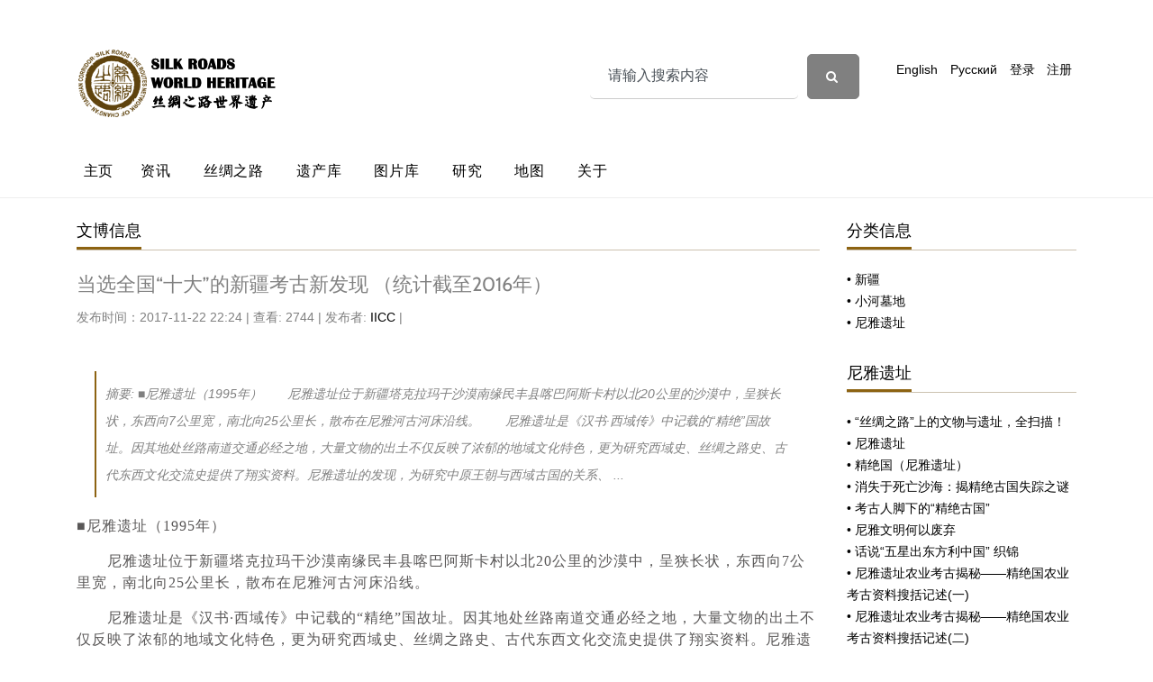

--- FILE ---
content_type: text/html; charset=utf-8
request_url: http://www.silkroads.org.cn/portal.php?mod=view&aid=10011
body_size: 34861
content:
﻿﻿
<!DOCTYPE html>
<html lang="zh-CN">
<meta http-equiv="Content-Type" content="text/html; charset=utf-8"/>
<head>
  <title>当选全国“十大”的新疆考古新发现 （统计截至2016年）-文博信息 - </title>

  
<script src="static/js/portal.js?zX2" type="text/javascript"></script>

<meta charset="utf-8">
  <meta name="viewport" content="width=device-width, initial-scale=1, shrink-to-fit=no">


  <link href="static/css/css.css" rel="stylesheet">

  <link rel="stylesheet" href="static/css/style.css">

  <link rel="stylesheet" href="static/css/bootstrap.min.css">
  <link rel="stylesheet" href="static/css/jquery-ui.css">
  <link rel="stylesheet" href="static/css/owl.carousel.min.css">
  <link rel="stylesheet" href="static/css/owl.theme.default.min.css">
  <link rel="stylesheet" href="static/css/owl.theme.default.min.css">

  <link rel="stylesheet" href="static/css/jquery.fancybox.min.css">

  <link rel="stylesheet" href="static/css/bootstrap-datepicker.css">

  <link rel="stylesheet" href="static/css/flaticon.css">

  <link rel="stylesheet" href="static/css/aos.css">
  <link href="static/css/jquery.mb.YTPlayer.min.css" media="all" rel="stylesheet" type="text/css">

  <link rel="stylesheet" href="static/css/style1.css">



</head>

<body data-spy="scroll" data-target=".site-navbar-target" data-offset="300">




  <div class="site-wrap">

    <div class="site-mobile-menu site-navbar-target">
      <div class="site-mobile-menu-header">
        <div class="site-mobile-menu-close mt-3">
          <span class="icon-close2 js-menu-toggle"></span>
        </div>
      </div>
      <div class="site-mobile-menu-body"></div>
    </div>


    
    <div class="header-top">
      <div class="container">
        <div class="row align-items-center">
          <div class="col-12 col-lg-6 d-flex">
            <img src="http://www.silkroads.org.cn/static/assets/images/logo.png" alt="img" height="76">

            <a href="#" class="ml-auto d-inline-block d-lg-none site-menu-toggle js-menu-toggle text-black"><span class="icon-menu h3"></span></a>

          </div>
          <div class="col-12 col-lg-6 ml-auto d-flex">
                 <form id="scbar_form" method="post" autocomplete="off" onsubmit="searchFocus($('scbar_txt'))" action="search.php?searchsubmit=yes" target="_blank">

              <div class="d-flex">
  <input type="hidden" name="mod" id="scbar_mod" value="search" />
<input type="hidden" name="formhash" value="e638bddf" />
<input type="hidden" name="srchtype" value="title" />
<input type="hidden" name="srhfid" value="0" />
<input type="hidden" name="srhlocality" value="portal::view" />
              
    <input type="text" name="srchtxt" id="scbar_txt" value="请输入搜索内容" autocomplete="off" class="form-control" placeholder="搜索..." x-webkit-speech speech />

  <button type="submit" name="searchsubmit" id="scbar_btn" sc="1" class="btn btn-secondary" value="true"> <span class="icon-search"></span></button>
 
  
              </div>
            </form>
  <div class="ml-md-auto top-social d-lg-inline-block">
               <a href="/portal.php?mod=list&amp;catid=2" class="d-inline-block p-3">English</a>
                <a href="/portal.php?mod=list&amp;catid=3" class="d-inline-block p-3">Русский</a>
                <a href="member.php?mod=logging&amp;action=login" class="d-inline-block p-3">登录</a>
<a href="member.php?mod=register" class="d-inline-block p-3">注册</a>
            </div>
  

  
      
  
  
  

            
          </div>
          <div class="col-6 d-block d-lg-none text-right">
            
          </div>
        </div>
      </div>
      


      
      <div class="site-navbar py-2 js-sticky-header site-navbar-target d-none pl-0 d-lg-block" role="banner">

      <div class="container">
        <div class="d-flex align-items-center">
          
          <div class="mr-auto">
            <nav class="site-navigation position-relative text-right" role="navigation">
              <ul class="site-menu main-menu js-clone-nav mr-auto d-none pl-0 d-lg-block">
               <li class="active">
                 <a href="portal.php?mod=list&amp;catid=1" class="nav-link text-left">主页</a>
                </li>
                <li>
                  <a href="portal.php?mod=list&amp;catid=4" class="nav-link text-left">资讯</a>
                </li>
                <li>
                  <a href="portal.php?mod=list&amp;catid=7" class="nav-link text-left">丝绸之路</a>
                </li>
                
               <li><a href="portal.php?mod=list&amp;catid=162" class="nav-link text-left">遗产库</a></li>
                <li><a href="portal.php?mod=list&amp;catid=186" class="nav-link text-left">图片库</a></li>
               <li>
                  <a href="portal.php?mod=list&amp;catid=168" class="nav-link text-left">研究</a>
                </li>
  <li>
                  <a href="portal.php?mod=topic&amp;topicid=45" class="nav-link text-left">地图</a>
                </li>
                <li><a href="portal.php?mod=list&amp;catid=19" class="nav-link text-left">关于</a></li>

              </ul>                                                                                                                                                                                                                                                                                         
            </nav>

          </div>
         
        </div>
      </div>

    </div>
    
    </div>
  </div> <style>
.dropdown {
  position: relative;
  display: inline-block;
  z-index:0
}
.dropdown-content {
  display: none;
  position: absolute;
  background-color: #f9f9f9;
  min-width: 160px;
  box-shadow: 0px 8px 16px 0px rgba(0,0,0,0.2);
  padding: 12px 16px;
  
}
.dropdown:hover .dropdown-content {
  display: block;
  z-index:999
}
.tongji {
  display: inline-block;padding: 0.375rem 0.75rem; border: none; border-radius: 0.25rem;background-color: #8d6312; color: #fff; font-size: 15px;transition: color 0.15s;margin-top: 10px;margin-bottom: 10px;margin-left: 8px;margin-right: 8px;
padding-left: 15px;padding-right: 15px;padding-bottom: 10px;padding-top: 10px;
}
.tongji a {
  color: #fff; font-size: 15px;transition: color 0.15s;
 font-weight: bold;
}
.tongji a:hover {
    color: #fff !important; }
.tongji:hover {
   background-color: #D9A713; }
.tongji2 {

  display: inline-block;padding: 0.375rem 0.75rem; border: none; border-radius: 0.25rem; color: #000; font-size: 15px;transition: color 0.15s;margin-top: 10px;margin-bottom: 10px;margin-left: 8px;margin-right: 8px;
padding-left: 15px;padding-right: 15px;padding-bottom: 10px;padding-top: 10px;
  
  border-color: #8d6312 !important;
  border: 1px solid;
}
.tongji2:hover {
   background-color: #F3D98A; }
</style>
<div class="site-wrap">

    <div class="site-section2">
      <div class="container" >
        <div class="row">
          <div class="col-lg-9 single-content" style="word-wrap:break-word;">
              <div class="section-title">
              

              <h2>文博信息</h2>
            </div>
                         <h2>
             当选全国“十大”的新疆考古新发现 （统计截至2016年）             </h2>
            <div class="post-meta d-flex mb-5">
             
              <div class="vcard">
               <span class="d-block">
   
      
   
   发布时间：2017-11-22 22:24 | 
   查看: 2744 | 发布者: <a href="home.php?mod=space&amp;uid=1">IICC</a> | 
                   
              </div>
            </div>
     <div   style="margin-bottom: 20px;margin-left: 20px;margin-right: 20px;padding: 10px 10px;font-size: 14px;line-height: 30px;font-style: italic;border-left: 2px solid #8d6312;">
 <strong>摘要</strong>: ■尼雅遗址（1995年）　　尼雅遗址位于新疆塔克拉玛干沙漠南缘民丰县喀巴阿斯卡村以北20公里的沙漠中，呈狭长状，东西向7公里宽，南北向25公里长，散布在尼雅河古河床沿线。　　尼雅遗址是《汉书·西域传》中记载的“精绝”国故址。因其地处丝路南道交通必经之地，大量文物的出土不仅反映了浓郁的地域文化特色，更为研究西域史、丝绸之路史、古代东西文化交流史提供了翔实资料。尼雅遗址的发现，为研究中原王朝与西域古国的关系、  ...             </div>
<div style="clear: both">
           <p style="padding: 0px; margin: 0px 0px 15px; font-size: 12pt; font-family: 宋体; color: rgb(89, 87, 87); letter-spacing: 1px; line-height: 1.5; word-wrap: break-word; background-color: rgb(255, 255, 255);"><strong style="padding: 0px; margin: 0px;">■尼雅遗址（1995年）</strong></p><p style="padding: 0px; margin: 0px 0px 15px; font-size: 12pt; font-family: 宋体; color: rgb(89, 87, 87); letter-spacing: 1px; line-height: 1.5; word-wrap: break-word; background-color: rgb(255, 255, 255);">　　尼雅遗址位于新疆塔克拉玛干沙漠南缘民丰县喀巴阿斯卡村以北20公里的沙漠中，呈狭长状，东西向7公里宽，南北向25公里长，散布在尼雅河古河床沿线。</p><p style="padding: 0px; margin: 0px 0px 15px; font-size: 12pt; font-family: 宋体; color: rgb(89, 87, 87); letter-spacing: 1px; line-height: 1.5; word-wrap: break-word; background-color: rgb(255, 255, 255);">　　尼雅遗址是《汉书·西域传》中记载的“精绝”国故址。因其地处丝路南道交通必经之地，大量文物的出土不仅反映了浓郁的地域文化特色，更为研究西域史、丝绸之路史、古代东西文化交流史提供了翔实资料。尼雅遗址的发现，为研究中原王朝与西域古国的关系、研究东西文化交流以及丝绸之路提供了珍贵的历史资料。</p><p style="padding: 0px; margin: 0px 0px 15px; font-size: 12pt; font-family: 宋体; color: rgb(89, 87, 87); letter-spacing: 1px; line-height: 1.5; word-wrap: break-word; background-color: rgb(255, 255, 255);"><strong style="padding: 0px; margin: 0px;">　　■尉犁营盘墓地（1997年）</strong></p><p style="padding: 0px; margin: 0px 0px 15px; font-size: 12pt; font-family: 宋体; color: rgb(89, 87, 87); letter-spacing: 1px; line-height: 1.5; word-wrap: break-word; background-color: rgb(255, 255, 255);">　　尉犁营盘墓地位于新疆尉犁县城东南约150公里、库鲁克塔格山南麓、孔雀河干河北岸约4公里处，东距楼兰故城近200公里。墓葬分布在库鲁克塔格山山前台地南缘，地处丝绸之路楼兰道要冲。</p><p style="padding: 0px; margin: 0px 0px 15px; font-size: 12pt; font-family: 宋体; color: rgb(89, 87, 87); letter-spacing: 1px; line-height: 1.5; word-wrap: break-word; background-color: rgb(255, 255, 255);">　　这是一处汉晋时期的大型聚落遗址，包括古城、城外佛寺、烽燧、公共墓地以及农田。尉犁营盘发掘清理的130余座汉晋墓，是目前罗布泊地区发掘的面积最大、发掘资料最为丰富的一处墓地，它的发掘为建立这一地区该时段考古学文化的序列提供了珍贵的基础材料。</p><p style="padding: 0px; margin: 0px 0px 15px; font-size: 12pt; font-family: 宋体; color: rgb(89, 87, 87); letter-spacing: 1px; line-height: 1.5; word-wrap: break-word; background-color: rgb(255, 255, 255);">　<strong style="padding: 0px; margin: 0px;">　■小河墓地（2004年）</strong></p><p style="padding: 0px; margin: 0px 0px 15px; font-size: 12pt; font-family: 宋体; color: rgb(89, 87, 87); letter-spacing: 1px; line-height: 1.5; word-wrap: break-word; background-color: rgb(255, 255, 255);">　　小河墓地位于罗布泊地区孔雀河下游河谷南约60公里的罗布沙漠中，东距楼兰古城遗址175公里。小河墓地整体由数层上下叠压的墓葬及其他遗存构成，外观为在沙丘比较平缓的沙漠中突兀而起的一个椭圆形沙山。</p><p style="padding: 0px; margin: 0px 0px 15px; font-size: 12pt; font-family: 宋体; color: rgb(89, 87, 87); letter-spacing: 1px; line-height: 1.5; word-wrap: break-word; background-color: rgb(255, 255, 255);">　　小河墓地有墓葬约330个，其中被盗扰的约160个，出土珍贵文物1000余件，其中木雕人面像、骨雕人面像、大型牛角、权杖头等文物在新疆考古史上均为首次发现。</p><p style="padding: 0px; margin: 0px 0px 15px; font-size: 12pt; font-family: 宋体; color: rgb(89, 87, 87); letter-spacing: 1px; line-height: 1.5; word-wrap: break-word; background-color: rgb(255, 255, 255);"><strong style="padding: 0px; margin: 0px;">　　■东黑沟遗址（2007年）</strong></p><p style="padding: 0px; margin: 0px 0px 15px; font-size: 12pt; font-family: 宋体; color: rgb(89, 87, 87); letter-spacing: 1px; line-height: 1.5; word-wrap: break-word; background-color: rgb(255, 255, 255);">　　东黑沟遗址（又称石人子沟遗址）位于新疆哈密地区巴里坤县石仁子乡石人子村南的东天山北麓的山前冲积带上。该遗址是集墓葬、居址和岩画于一体的超大型聚落。遗址范围内包含青铜时代至清代的多种遗存，其中以早期游牧文化遗存为主，有着密度高、数量多和属性复杂等特点，罕见于欧亚草原东部。</p><p style="padding: 0px; margin: 0px 0px 15px; font-size: 12pt; font-family: 宋体; color: rgb(89, 87, 87); letter-spacing: 1px; line-height: 1.5; word-wrap: break-word; background-color: rgb(255, 255, 255);">　　东黑沟遗址是一处兼有农业文化因素的大型游牧文化聚落遗址。墓葬中的人牲与墓主代表了不同的文化来源，二者反映出征服者与被征服者的关系。</p><p style="padding: 0px; margin: 0px 0px 15px; font-size: 12pt; font-family: 宋体; color: rgb(89, 87, 87); letter-spacing: 1px; line-height: 1.5; word-wrap: break-word; background-color: rgb(255, 255, 255);">　<strong style="padding: 0px; margin: 0px;">　■库车友谊路晋十六国时期砖室墓（2007年）</strong></p><p style="padding: 0px; margin: 0px 0px 15px; font-size: 12pt; font-family: 宋体; color: rgb(89, 87, 87); letter-spacing: 1px; line-height: 1.5; word-wrap: break-word; background-color: rgb(255, 255, 255);">　　库车友谊路晋十六国时期砖室墓葬位于新疆库车县友谊路地下街施工区南端，西距龟兹古城东墙约500米，较为集中分布在距地表3—10米的戈壁沙砾层中。</p><p style="padding: 0px; margin: 0px 0px 15px; font-size: 12pt; font-family: 宋体; color: rgb(89, 87, 87); letter-spacing: 1px; line-height: 1.5; word-wrap: break-word; background-color: rgb(255, 255, 255);">　　这是首次在塔里木沙漠北缘发现的和内地关系密切的晋十六国墓葬。同类墓葬过去只在吐鲁番一带发现过，但库车这批墓葬形制更为复杂。此次考古发现对阐明汉晋时期中原王朝和西域绿洲城邦国家间政治、经济、文化关系及丝绸之路历史，具有重大价值。</p><p style="padding: 0px; margin: 0px 0px 15px; font-size: 12pt; font-family: 宋体; color: rgb(89, 87, 87); letter-spacing: 1px; line-height: 1.5; word-wrap: break-word; background-color: rgb(255, 255, 255);">　<strong style="padding: 0px; margin: 0px;">　■吐峪沟石窟群和佛寺遗址（2010年）</strong></p><p style="padding: 0px; margin: 0px 0px 15px; font-size: 12pt; font-family: 宋体; color: rgb(89, 87, 87); letter-spacing: 1px; line-height: 1.5; word-wrap: break-word; background-color: rgb(255, 255, 255);">　　吐峪沟石窟位于新疆吐鲁番市鄯善县吐峪沟乡麻扎村，是丝绸之路上一处重要的佛教石窟。吐峪沟两侧山坡上分布着许多地面佛寺遗址，是集洞窟与地面寺院于一体的大型石窟寺院遗址群。</p><p style="padding: 0px; margin: 0px 0px 15px; font-size: 12pt; font-family: 宋体; color: rgb(89, 87, 87); letter-spacing: 1px; line-height: 1.5; word-wrap: break-word; background-color: rgb(255, 255, 255);">　　2010年，吐峪沟遗址出土了包括精美壁画、绢画、数量巨大的文书残片、陶器、雕塑、生活用品等在内的重要文物。这些发现为进一步研究古代佛教艺术从南向北、自西而东的传播，尤其是高昌石窟寺与龟兹石窟寺和内地石窟寺的关系等，提供了重要的物化资料。</p><p style="padding: 0px; margin: 0px 0px 15px; font-size: 12pt; font-family: 宋体; color: rgb(89, 87, 87); letter-spacing: 1px; line-height: 1.5; word-wrap: break-word; background-color: rgb(255, 255, 255);"><strong style="padding: 0px; margin: 0px;">　　■阿敦乔鲁遗址与墓地（2012年）</strong></p><p style="padding: 0px; margin: 0px 0px 15px; font-size: 12pt; font-family: 宋体; color: rgb(89, 87, 87); letter-spacing: 1px; line-height: 1.5; word-wrap: break-word; background-color: rgb(255, 255, 255);">　　阿敦乔鲁遗址与墓地位于新疆博尔塔拉蒙古自治州温泉县城西约41公里处的阿拉套山南麓浅山地带，是近年来新疆发现的重要的青铜时代遗存，其年代为公元前19世纪至公元前17世纪，属于青铜时代早期。</p><p style="padding: 0px; margin: 0px 0px 15px; font-size: 12pt; font-family: 宋体; color: rgb(89, 87, 87); letter-spacing: 1px; line-height: 1.5; word-wrap: break-word; background-color: rgb(255, 255, 255);">　　阿敦乔鲁考古工作的意义在于首次在新疆确认了相互关联的早期青铜时代的遗址和墓地；同时，为揭示西天山地区青铜时代遗址的具体面貌提供了一批全新的、重要的材料。阿敦乔鲁遗址及墓地的规模在目前所见同类形制中较大且完整，显示了其在西天山乃至中亚地区早期青铜时代遗存中的重要位置。</p></div>	

            <div class="pt-5">


                       		 
  
                     <div class="tongji2">		               
                                   	   
             属于 <a href="portal.php?mod=view&aid=3868" > 小河墓地</a>，合集还有;<a href=/portal.php?mod=view&aid=11367>探秘罗布泊小河墓地，揭开西域女尸的神秘面纱</a>等2项内容。<br>
            </div> 
		 
  
                     <div class="tongji2">		               
                                   	   
             属于 <a href="portal.php?mod=view&aid=3522" > 尼雅遗址</a>，合集还有<a href=/portal.php?mod=view&aid=3872>精绝国（尼雅遗址）</a>;<a href=/portal.php?mod=view&aid=4590>尼雅文明何以废弃</a>;<a href=/portal.php?mod=view&aid=4613>新疆沙漠现千年古城 尸骨满城文物12箱之多</a>;<a href=/portal.php?mod=view&aid=6246>尼雅遗址农业考古揭秘——精绝国农业考古资料搜括记述(一)</a>;<a href=/portal.php?mod=view&aid=6247>尼雅遗址农业考古揭秘——精绝国农业考古资料搜括记述(二)</a>;<a href=/portal.php?mod=view&aid=6248>尼雅遗址农业考古揭秘——精绝国农业考古资料搜括记述(三)</a>等33项内容。<br>
            </div> 
		 
  
                      

  


                    <p> 分类: <a href="http://www.silkroads.org.cn/portal.php?mod=list&catid=1">中文</a> 
<a href="http://www.silkroads.org.cn/portal.php?mod=list&catid=4">资讯</a> 
<a href="http://www.silkroads.org.cn/portal.php?mod=list&catid=59">文博信息</a> 







  <br>关键词：考古新发现</p>
  
		  
  
                  </div>
      
  <div class="pt-5">
     </div>
  
      
                  <div class="pt-5">
                   
  
   
  
  
  
  
 
  
  
        
                    <!-- END comment-list -->
                    
                  
                  </div>
          </div>


          <div class="col-lg-3">
             

  
     <div class="section-title">
              <h2>分类信息</h2>
            </div>
<div class="trend-entry d-flex">
               <div class="post-meta">
                <span class="d-block">
                       
  <a href="portal.php?mod=view&aid=26684" > • 新疆</a><br>
           	 
  
                      
  <a href="portal.php?mod=view&aid=3868" > • 小河墓地</a><br>
           	 
  
                      
  <a href="portal.php?mod=view&aid=3522" > • 尼雅遗址</a><br>
           	 
  
                      </span>
</div>
            </div>

  

   
 
  
  

  	


  
  
  
  
  
  
    <div class="section-title">
              <h2>尼雅遗址</h2>
               </div>

           	
            <div class="trend-entry d-flex">
               <div class="post-meta">
                <span class="d-block"><a href="portal.php?mod=view&aid=235"> • “丝绸之路”上的文物与遗址，全扫描！ </a> <br>	

                                  
                                   
                              <a href="portal.php?mod=view&aid=3522"> • 尼雅遗址 </a> <br>	

                                  
                                   
                              <a href="portal.php?mod=view&aid=3872"> • 精绝国（尼雅遗址） </a> <br>	

                                  
                                   
                              <a href="portal.php?mod=view&aid=3972"> • 消失于死亡沙海：揭精绝古国失踪之谜 </a> <br>	

                                  
                                   
                              <a href="portal.php?mod=view&aid=4300"> • 考古人脚下的“精绝古国” </a> <br>	

                                  
                                   
                              <a href="portal.php?mod=view&aid=4590"> • 尼雅文明何以废弃 </a> <br>	

                                  
                                   
                              <a href="portal.php?mod=view&aid=5439"> • 话说“五星出东方利中国” 织锦 </a> <br>	

                                  
                                   
                              <a href="portal.php?mod=view&aid=6246"> • 尼雅遗址农业考古揭秘——精绝国农业考古资料搜括记述(一) </a> <br>	

                                  
                                   
                              <a href="portal.php?mod=view&aid=6247"> • 尼雅遗址农业考古揭秘——精绝国农业考古资料搜括记述(二) </a> <br>	

                                  
                                   
                              <a href="portal.php?mod=view&aid=6248"> • 尼雅遗址农业考古揭秘——精绝国农业考古资料搜括记述(三) </a> <br>	

                                  
                                   
                              <a href="portal.php?mod=view&aid=6249"> • 尼雅遗址农业考古揭秘——精绝国农业考古资料搜括记述(四) </a> <br>	

                                  
                                   
                              <a href="portal.php?mod=view&aid=9472"> • 尼雅遗址与于阗史研究 </a> <br>	

                                  
                                   
                              <a href="portal.php?mod=view&aid=10430"> • 荣新江：欧亚大陆视野下的汉唐丝绸之路 </a> <br>	

                                  
                                   
                              <a href="portal.php?mod=view&aid=10770"> • 求索西域：王炳华先生与新疆考古 </a> <br>	

                                  
                                   
                              <a href="portal.php?mod=view&aid=10960"> • 王炳华：考古行脚五十年（下） </a> <br>	

                                  
                                   
                              <a href="portal.php?mod=view&aid=11365"> • 王炳华讲述：尼雅遗址发掘记——精绝国到底因何灭亡？ </a> <br>	

                                  
                                   
                              <a href="portal.php?mod=view&aid=12183"> • 考古专家：尼雅消失之谜不亚于“哥德巴赫猜想” </a> <br>	

                                  
                                   
                              <a href="portal.php?mod=view&aid=12185"> • 尼亚文明何以废弃 </a> <br>	

                                  
                                   
                              <a href="portal.php?mod=view&aid=12202"> • 尼雅：神秘的东方庞贝 </a> <br>	

                                  
                                   
                              <a href="portal.php?mod=view&aid=12374"> • 广中智之：和田考古发现与文物收藏现状 </a> <br>	

                                  
                                   
                              <a href="portal.php?mod=view&aid=12977"> • 环绕塔里木盆地的50个丝绸之路历史遗迹地名解释 </a> <br>	

                                  
                                   
                              <a href="portal.php?mod=view&aid=12978"> • 塔里木盆地有哪些古城 </a> <br>	

                                  
                                   
                              <a href="portal.php?mod=view&aid=13087"> • 为西域研究贡献中国智慧——王炳华新疆考古寻踪 </a> <br>	

                                  
                                   
                              <a href="portal.php?mod=view&aid=13513"> • 汉机织汉锦：中国丝绸博物馆成功复原“五星出东方利中国”锦 </a> <br>	

                                  
                                   
                              <a href="portal.php?mod=view&aid=13979"> • 汉机织出汉锦 重现千年华美 </a> <br>	

                                  
                                   
                              <a href="portal.php?mod=view&aid=14708"> • 尼雅古城——沙漠中的精绝往事 </a> <br>	

                                  
                                   
                              <a href="portal.php?mod=view&aid=15061"> • 鬼吹灯之精绝古城，哥真的去了！ </a> <br>	

                                  
                                   
                              <a href="portal.php?mod=view&aid=15896"> • 尼雅遗址考古开展 带你看看曾经存在的精绝古城 </a> <br>	

                                  
                                   
                              <a href="portal.php?mod=view&aid=15970"> • 新疆博物馆举办“尼雅考古30周年成果展” </a> <br>	

                                  
                                   
                              <a href="portal.php?mod=view&aid=16003"> • 尼雅 风沙下消失的精绝古国 </a> <br>	

                                  
                                   
                               </span>
</div>
            </div>

 	




 <div class="section-title">

<h2>关键词：考古新发现</h2>
</div>
 <div class="trend-entry d-flex">
               <div class="post-meta">
                <span class="d-block"><a href="portal.php?mod=view&aid=89335"> • 中国社会科学院考古学论坛2011年考古新发现 </a> 2012-01-11 <br>	
           	
  <a href="portal.php?mod=view&aid=89288"> • 2010年度全国十大考古新发现结果揭晓 </a> 2011-06-10 <br>	
           	
  <a href="portal.php?mod=view&aid=89249"> • 2009年度全国十大考古新发现在苏州揭晓 </a> 2010-06-12 <br>	
           	
  <a href="portal.php?mod=view&aid=89248"> • 2009年度全国十大考古新发现初评结果揭晓 </a> 2010-05-31 <br>	
           	
  <a href="portal.php?mod=view&aid=89245"> • 二〇〇八年度全国十大考古新发现揭晓 </a> 2009-03-31 <br>	
           	
  <a href="portal.php?mod=view&aid=89236"> • 2009年文化遗产日特展——《2008年度全国重要考古新发现文物展》开幕 </a> 2009-06-15 <br>	
           	
  <a href="portal.php?mod=view&aid=89213"> • 专家评出2007年度“全国十大考古新发现” </a> 2008-04-09 <br>	
           	
  <a href="portal.php?mod=view&aid=88950"> • 新疆库车苏巴什佛寺遗址考古新发现 </a> 2025-12-24 <br>	
           	
  <a href="portal.php?mod=view&aid=88858"> • 凉山考古新发现与新研究2011~2023 </a> 2025-11-18 <br>	
           	
  <a href="portal.php?mod=view&aid=88820"> • 2005年度全国十大考古新发现揭晓 </a> 2006-05-10 <br>	
           	
  <a href="portal.php?mod=view&aid=88809"> • 2005年度全国十大考古新发现入围项目揭晓 </a> 2006-03-08 <br>	
           	
  <a href="portal.php?mod=view&aid=88770"> • 2004年度全国十大考古新发现评选揭晓 </a> 2005-11-11 <br>	
           	
  <a href="portal.php?mod=view&aid=88765"> • 2004年度全国十大考古新发现入围项目揭晓 </a> 2025-03-31 <br>	
           	
  <a href="portal.php?mod=view&aid=88290"> • 冀西北地区考古新发现 探索红山文化再添重要线索 </a> 2025-09-03 <br>	
           	
  <a href="portal.php?mod=view&aid=88252"> • 郭大顺 | 红山文化考古新发现的启示 </a> 2025-08-03 <br>	
           	
  <a href="portal.php?mod=view&aid=88250"> • 新发现 | 山西河津古垛仰韶文化遗址考古新发现 </a> 2025-08-03 <br>	
           	
  <a href="portal.php?mod=view&aid=88217"> • 专家解读2024年中国考古新发现 </a> 2025-07-19 <br>	
           	
  <a href="portal.php?mod=view&aid=88215"> • 江苏省盐城市亭湖区双元村墓地考古新发现 </a> 2025-07-16 <br>	
           	
  <a href="portal.php?mod=view&aid=87895"> • 揭晓！2024年度全国十大考古新发现结果公布！ </a> 2025-04-26 <br>	
           	
  <a href="portal.php?mod=view&aid=87883"> • 2024年吐鲁番西旁景教寺院遗址的考古新发现 </a> 2025-04-27 <br>	
           	
  <a href="portal.php?mod=view&aid=87793"> • 土耳其前陶新石器时代考古新发现 </a> 2025-04-17 <br>	
           	
  <a href="portal.php?mod=view&aid=87533"> • 新时代百项考古新发现丨新疆尉犁克亚克库都克烽燧遗址 </a> 2025-03-26 <br>	
           	
  <a href="portal.php?mod=view&aid=87532"> • 新时代百项考古新发现丨新疆尼勒克吉仁台沟口遗址 </a> 2025-03-26 <br>	
           	
  <a href="portal.php?mod=view&aid=87531"> • 新时代百项考古新发现丨新疆温泉阿敦乔鲁遗址与墓地 </a> 2025-03-26 <br>	
           	
  <a href="portal.php?mod=view&aid=87465"> • 考古学家深度解读“2024年中国考古新发现” </a> 2025-03-24 <br>	
           	
  <a href="portal.php?mod=view&aid=86896"> • 山西考古新发现！又见西吴壁，或为区域冶铜中心！ </a> 2025-02-28 <br>	
           	
  <a href="portal.php?mod=view&aid=86893"> • 郑州商城遗址考古新发现迄今为止商代早期最大水系遗存 </a> 2025-02-28 <br>	
           	
  <a href="portal.php?mod=view&aid=86892"> • 山西考古新发现！战国戳印陶文佐证“尧都平阳”位置 </a> 2025-02-28 <br>	
           	
  <a href="portal.php?mod=view&aid=86825"> • 陕西“杨家将”故城取得考古新发现 </a> 2025-02-27 <br>	
           	
  <a href="portal.php?mod=view&aid=86823"> • 临沂考古新发现—岳石文化遗存 </a> 2025-02-27 <br>	
           	
   </span>
</div>
            </div>
  
		  
			

  
  

          </div>


        </div>
        
      </div>
    </div>

    <div class="site-section subscribe bg-light">
      <div class="container">
        <form action="#" class="row align-items-center">
         <div class="col-md-5 mr-auto">
           <img src="http://www.silkroads.org.cn/static/assets/images/logo.png" alt="img" height="65">
          </div>
          <div class="col-md-6 ml-auto">
            
            <p>地址：陕西省西安市碑林区友谊西路68号小雁塔历史文化公园<br>邮件：secretariat#iicc.org.cn
  <br>电话：(+86)029-85246378
  
  </p>

           
          </div>
        </form>
      </div>
    </div>


    
    <div class="footer">
      <div class="container">
        <!--[diy=diy1]--><div id="diy1" class="area"></div><!--[/diy]-->	

        <div class="row">
          <div class="col-12">
            <div class="copyright">
                 <p>
                    
                    Copyright &copy; 2022.国际古迹遗址理事会西安国际保护中心 All rights reserved.<a target="_blank" href="" class="more">陕ICP备07011065号-3</a>
                    
                    </p>
            </div>
          </div>
        </div>
      </div>
    </div>
    

  </div>
  <!-- .site-wrap -->



  <!-- loader -->
  <div id="loader" class="show fullscreen"><svg class="circular" width="48px" height="48px"><circle class="path-bg" cx="24" cy="24" r="22" fill="none" stroke-width="4" stroke="#eeeeee"></circle><circle class="path" cx="24" cy="24" r="22" fill="none" stroke-width="4" stroke-miterlimit="10" stroke="#ff5e15"></circle></svg></div>

  <script src="static/js/jquery-3.3.1.min.js" type="text/javascript"></script>
  <script src="static/js/jquery-migrate-3.0.1.min.js" type="text/javascript"></script>
  <script src="static/js/jquery-ui.js" type="text/javascript"></script>
  <script src="static/js/popper.min.js" type="text/javascript"></script>
  <script src="static/js/bootstrap.min.js" type="text/javascript"></script>
  <script src="static/js/owl.carousel.min.js" type="text/javascript"></script>
  <script src="static/js/jquery.stellar.min.js" type="text/javascript"></script>
  <script src="static/js/jquery.countdown.min.js" type="text/javascript"></script>
  <script src="static/js/bootstrap-datepicker.min.js" type="text/javascript"></script>
  <script src="static/js/jquery.easing.1.3.js" type="text/javascript"></script>
  <script src="static/js/aos.js" type="text/javascript"></script>
  <script src="static/js/jquery.fancybox.min.js" type="text/javascript"></script>
  <script src="static/js/jquery.sticky.js" type="text/javascript"></script>
  <script src="static/js/jquery.mb.YTPlayer.min.js" type="text/javascript"></script>




  <script src="static/js/main.js" type="text/javascript"></script>

</body>

</html>